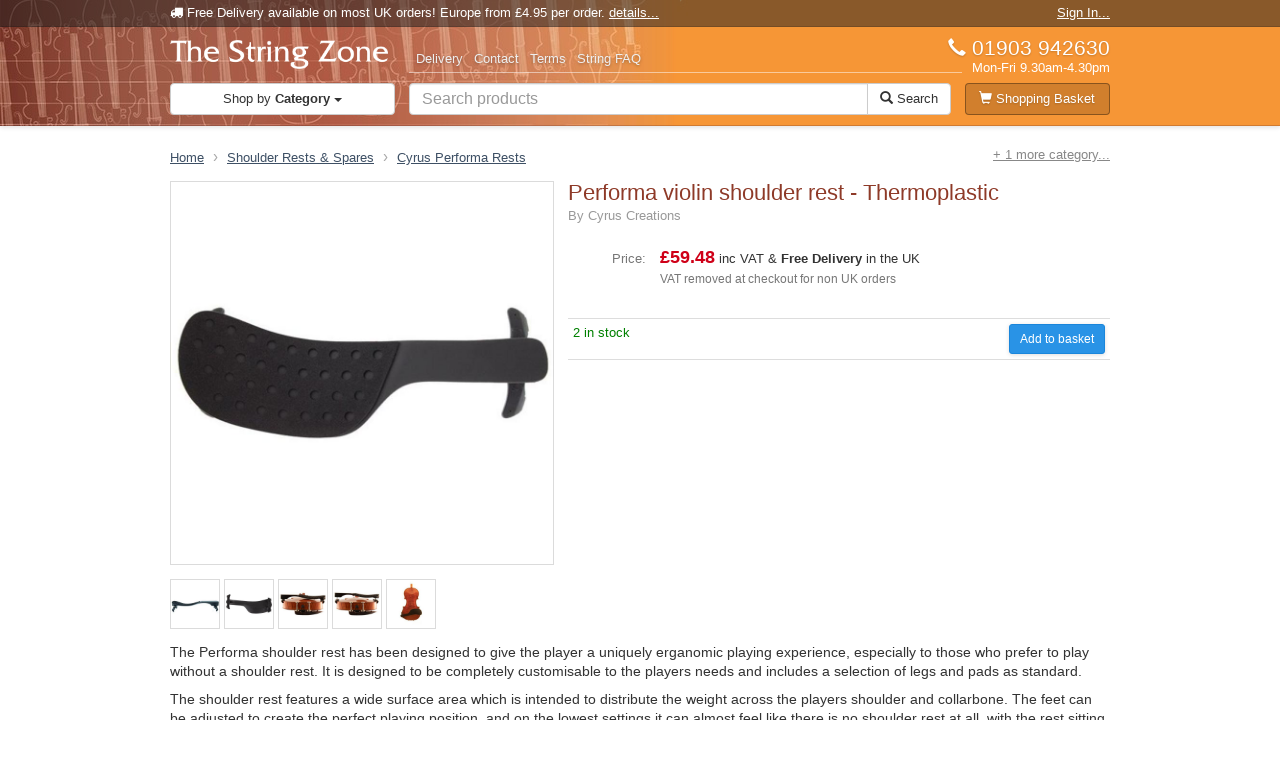

--- FILE ---
content_type: text/html; charset=utf-8
request_url: https://www.thestringzone.co.uk/performa-violin-shoulder-rest-thermoplastic
body_size: 17164
content:
<!DOCTYPE html>
<html xmlns:fb='http://www.facebook.com/2008/fbml' xmlns='http://www.w3.org/1999/xhtml'>
<head>
<link href='https://d3h67cmletz0g1.cloudfront.net' rel='preconnect'>
<link href='https://js.stripe.com' rel='preconnect'>
<link as='image' href='https://d3h67cmletz0g1.cloudfront.net/assets/banner-bg-c907f4938636fde7dbabff88a7d747d0475e2553a516f58cfcaba3ab18ea9dc3.jpg' rel='preload'>


  <!-- Google Tag Manager -->
  <script>(function(w,d,s,l,i){w[l]=w[l]||[];w[l].push({'gtm.start':new Date().getTime(),event:'gtm.js'});var f=d.getElementsByTagName(s)[0],j=d.createElement(s),dl=l!='dataLayer'?'&l='+l:'';j.async=true;j.src='https://www.googletagmanager.com/gtm.js?id='+i+dl;f.parentNode.insertBefore(j,f);})(window,document,'script','dataLayer','GTM-3Q38JNCK');</script>
  <!-- End Google Tag Manager -->


<meta content='text/html;charset=utf-8' http-equiv='Content-Type'>
<meta content='width=device-width, initial-scale=1.0' name='viewport'>
<meta content='IE=edge' http-equiv='X-UA-Compatible'>
<meta content='nojzV59yGLcDRzKrAATyVa387UC0TLvAe2o2eotm6cE' name='google-site-verification'>
<meta content='s-sCUj5EturAhhtvpifoMT1kqzwaZTpDVt053iQvat0' name='google-site-verification'>
<meta name="csrf-param" content="authenticity_token" />
<meta name="csrf-token" content="pb3GrWQasf2s/osi9Lf/+ZmH8zAJSfciGYT/F9MgUS7WPCGOms7z/XMPhKv5Y9aulK7BglfxLe+uYt3ZfPd8eg==" />
<title>Performa violin shoulder rest - Thermoplastic by Cyrus Creations</title>
<meta content='The Performa shoulder rest has been designed to give the player a uniquely erganomic playing experience, especially to those who prefer to play without a should' name='description'>
<link href='https://www.thestringzone.co.uk/performa-violin-shoulder-rest-thermoplastic' rel='canonical'>
<link rel="stylesheet" media="screen" href="https://d3h67cmletz0g1.cloudfront.net/assets/application-d8b593e8935715464188c2eeaad8dedd5aa02cda48a7b1bae2f81d767eee7159.css" />

<script src="https://d3h67cmletz0g1.cloudfront.net/assets/application-ef9f049482ca66522fb98b8bbd7c83e300468f163d4569bc573d71aa221569e5.js"></script>

<script src="https://js.stripe.com/v3/"></script>
<script>
  window.StripePubKey = 'pk_live_kXR1mugGe3sbGFJdF4uJHWzx';
</script>
<script>
  (function (c, s, q, u, a, r, e) {
    c.hj=c.hj||function(){(c.hj.q=c.hj.q||[]).push(arguments)};
    c._hjSettings = { hjid: a };
    r = s.getElementsByTagName('head')[0];
    e = s.createElement('script');
    e.async = true;
    e.src = q + c._hjSettings.hjid + u;
    r.appendChild(e);
  })(window, document, 'https://static.hj.contentsquare.net/c/csq-', '.js', 5266606);
</script>



</head>
<body>


  <!-- Google Tag Manager (noscript) -->
  <noscript><iframe src="https://www.googletagmanager.com/ns.html?id=GTM-3Q38JNCK" height="0" width="0" style="display:none;visibility:hidden"></iframe></noscript>
  <!-- End Google Tag Manager (noscript) -->



<div id='public_wrapper'>


<div class='header-wrap'>
<div class='header-bg'>
<div class='pre-header hidden-xs'>
<div class='container'>
<div class='pull-right delivery-promo'>
<a class="first" href="/users/sign_in">Sign In...</a>
</div>
<div class='follow-us hidden-xs'>
<span class='fa fa-truck'></span>
Free Delivery
available on most UK orders! Europe from &pound;4.95 per order.
<a href="/info/delivery">details...</a>
</div>
</div>
</div>
<div class='container header' role='navigation'>
<div class='row'>
<div class='col-md-3 col-sm-4'>
<div class='pull-right visible-xs mobile-cart'>
<a class="cart" href="/cart"><i class='glyphicon glyphicon-shopping-cart'></i>

</a></div>
<div class='brand'>
<a href="/"><img alt="The String Zone" src="https://d3h67cmletz0g1.cloudfront.net/assets/thestringzone-0157f1153c897be55f308bc4379ebe0d0978902c0334f23087264bd00a802a56.png" />
</a></div>
</div>
<div class='col-md-9 col-sm-8 col-xs-12'>
<div class='info-nav'>
<div class='phone'>
<span class='number'>
<i class='glyphicon glyphicon-earphone'></i>
<a href='tel:01903942630'>
01903 942630
</a>
</span>
<span class='hours'>
<span class='bg'>
<span class='visible-md-inline'>Mon-Fri</span>
9.30am-4.30pm
</span>
</span>

</div>
<span class='info-links'>
<span class='visible-xs-inline'>
<a href="/users/sign_in">Sign In</a>
</span>
<span>
<a href="/info/delivery">Delivery</a>
</span>
<span class='visible-xs-inline'>
<a href="/info/about">About</a>
</span>
<span class='visible-md-inline visible-sm-inline'>
<a href="/info/contact">Contact</a>
</span>
<span class='visible-md-inline'>
<a href="/info/terms">Terms</a>
</span>
<span class='hidden-xs'>
<a href="/info/faqs">String FAQ</a>
</span>
</span>

</div>
</div>
</div>
<div class='row shop-bar'>
<div class='col-xs-4 col-sm-4 col-md-3 dropdown'>
<div class='visible-xs'>
<select name="mobile_category_select" id="mobile_category_select" class="form-control"><option value='' disabled='disabled' selected>Categories</option><option value='/categories/violin-strings'>Violin Strings</option><option value='/categories/viola-strings'>Viola Strings</option><option value='/categories/cello-strings'>Cello Strings</option><option value='/categories/double-bass-strings'>Double Bass Strings</option><option value='/categories/baroque-strings'>Baroque & Folk/World Strings</option><option value='/categories/rosin'>Bow Rosin</option><option value='/categories/shoulder-rests'>Shoulder Rests & Spares</option><option value='/categories/chinrests-accessories'>Chinrests & Accessories</option><option value='/categories/bows-bow-accessories'>Bows, Bow Accessories and Rehair Services </option><option value='/categories/cases-case-accessories'>Cases & Case Accessories</option><option value='/categories/instruments'>Instruments</option><option value='/categories/music-stands-bags-lights-etc'>Stands, Hangers & Accessories</option><option value='/categories/accessories'>General Accessories</option><option value='/categories/clean-polish'>Instrument & String Care</option><option value='/categories/pickups-and-amplification'>Pickups and Amplification</option><option value='/categories/cards-gifts'>Gifts and Cards</option></select>
</div>
<div class='hidden-xs'>
<a id="desktop_category_button" class="btn btn-default btn-block dropdown-toggle" data-toggle="dropdown" data-hover="dropdown" href="#"><span class='hidden-xs'>
Shop by
<b>Category</b>
<span class='caret'></span>
</span>
<span class='visible-xs'>
<i class='glyphicon glyphicon-align-justify'></i>
</span>
</a><div class='dropdown-menu' id='category_nav'>
<button aria-hidden='true' class='close pull-right' type='button'>&times;</button>
<nav class='row' role='navigation'>
<div class='col-sm-3 col-xs-6' id='top_level'>
<div class='list-group'>
<a class="list-group-item" data-child="#nav_category_9" href="/categories/violin-strings">Violin Strings
<div class='list-group-item-content chevron'>
<i class='glyphicon glyphicon-chevron-right'></i>
</div>
</a><a class="list-group-item" data-child="#nav_category_42" href="/categories/viola-strings">Viola Strings
<div class='list-group-item-content chevron'>
<i class='glyphicon glyphicon-chevron-right'></i>
</div>
</a><a class="list-group-item" data-child="#nav_category_70" href="/categories/cello-strings">Cello Strings
<div class='list-group-item-content chevron'>
<i class='glyphicon glyphicon-chevron-right'></i>
</div>
</a><a class="list-group-item" data-child="#nav_category_92" href="/categories/double-bass-strings">Double Bass Strings
<div class='list-group-item-content chevron'>
<i class='glyphicon glyphicon-chevron-right'></i>
</div>
</a><a class="list-group-item" data-child="#nav_category_173" href="/categories/baroque-strings">Baroque &amp; Folk/World Strings
<div class='list-group-item-content chevron'>
<i class='glyphicon glyphicon-chevron-right'></i>
</div>
</a><a class="list-group-item" data-child="#nav_category_105" href="/categories/rosin">Bow Rosin
<div class='list-group-item-content chevron'>
<i class='glyphicon glyphicon-chevron-right'></i>
</div>
</a><a class="list-group-item" data-child="#nav_category_862" href="/categories/shoulder-rests">Shoulder Rests &amp; Spares
<div class='list-group-item-content chevron'>
<i class='glyphicon glyphicon-chevron-right'></i>
</div>
</a><a class="list-group-item" data-child="#nav_category_118" href="/categories/chinrests-accessories">Chinrests &amp; Accessories
<div class='list-group-item-content chevron'>
<i class='glyphicon glyphicon-chevron-right'></i>
</div>
</a><a class="list-group-item" data-child="#nav_category_2" href="/categories/bows-bow-accessories">Bows, Bow Accessories and Rehair Services 
<div class='list-group-item-content chevron'>
<i class='glyphicon glyphicon-chevron-right'></i>
</div>
</a><a class="list-group-item" data-child="#nav_category_101" href="/categories/cases-case-accessories">Cases &amp; Case Accessories
<div class='list-group-item-content chevron'>
<i class='glyphicon glyphicon-chevron-right'></i>
</div>
</a><a class="list-group-item" data-child="#nav_category_1" href="/categories/instruments">Instruments
<div class='list-group-item-content chevron'>
<i class='glyphicon glyphicon-chevron-right'></i>
</div>
</a><a class="list-group-item" data-child="#nav_category_134" href="/categories/music-stands-bags-lights-etc">Stands, Hangers &amp; Accessories
<div class='list-group-item-content chevron'>
<i class='glyphicon glyphicon-chevron-right'></i>
</div>
</a><a class="list-group-item" data-child="#nav_category_631" href="/categories/accessories">General Accessories
<div class='list-group-item-content chevron'>
<i class='glyphicon glyphicon-chevron-right'></i>
</div>
</a><a class="list-group-item" data-child="#nav_category_810" href="/categories/clean-polish">Instrument &amp; String Care
<div class='list-group-item-content chevron'>
<i class='glyphicon glyphicon-chevron-right'></i>
</div>
</a><a class="list-group-item" data-child="#nav_category_1144" href="/categories/pickups-and-amplification">Pickups and Amplification
<div class='list-group-item-content chevron'>
<i class='glyphicon glyphicon-chevron-right'></i>
</div>
</a><a class="list-group-item" data-child="#nav_category_1117" href="/categories/cards-gifts">Gifts and Cards
<div class='list-group-item-content chevron'>
<i class='glyphicon glyphicon-chevron-right'></i>
</div>
</a></div>
</div>
<div class='col-sm-9 col-xs-6 child-container'>
<div class='row category-map' id='nav_category_9'>
<div class='col-sm-4'>
<p class='second-level'>
<b><a href="/categories/pirastro-violin-strings">Pirastro Violin Strings</a></b>
</p>
<ul class='list-unstyled third-level'>
<li><a href="/categories/pirastro-aricore-violin-strings">Aricore</a></li>
<li><a href="/categories/pirastro-chorda-violin-strings">Chorda</a></li>
<li><a href="/categories/chromcor-violin-strings">Chromcor</a></li>
<li><a href="/categories/pirastro-eudoxa-violin-strings">Eudoxa and Eudoxa-Stiff (Rigid)</a></li>
<li><a href="/categories/pirastro-evah-pirazzi-violin-strings">Evah Pirazzi Violin</a></li>
<li><a href="/categories/evah-pirazzi-neo">Evah Pirazzi Neo</a></li>
<li><a href="/categories/evah-pirazzi-small">Evah Pirazzi 1/8-3/4</a></li>
<li><a href="/categories/pirastro-evah-pirazzi-gold-violin-strings">Evah Pirazzi Gold</a></li>
<li><a href="/categories/flexocor-permanent-2">Flexocor-Permanent</a></li>
<li><a href="/categories/pirastro-gold-violin-strings">Gold</a></li>
<li><a href="/categories/pirastro-obligato-violin-strings">Obligato</a></li>
<li><a href="/categories/pirastro-oliv-stiff-violin-strings">Oliv and Oliv-Stiff</a></li>
<li><a href="/categories/obligato-18-34-size">Obligato 1/8-3/4</a></li>
<li><a href="/categories/pirastro-passione-violin-strings">Passione </a></li>
<li><a href="/categories/pirastro-passione-double-bass-strings-solo">Passione Solo</a></li>
<li><a href="/categories/pirastro-perpetual-violin-strings">Perpetual</a></li>
<li><a href="/categories/piranito-3">Piranito</a></li>
<li><a href="/categories/synoxa-4">Synoxa</a></li>
<li><a href="/categories/tonica-3">Tonica</a></li>
<li><a href="/categories/violino-2">Violino</a></li>
<li><a href="/categories/wondertone-solo-2">Wondertone Solo</a></li>
<li><a href="/categories/universal-no1">Universal No.1</a></li>
<li><a href="/categories/straight-pirastro-strings-supplied-in-tube-not-coiled">Straight Pirastro Strings (not coiled)</a></li>
</ul>
<p class='second-level'>
<b><a href="/categories/warchal">Warchal Violin Strings</a></b>
</p>
<ul class='list-unstyled third-level'>
<li><a href="/categories/warchal-brilliant-violin-strings">Brilliant</a></li>
<li><a href="/categories/brilliant-vintage">Brilliant Vintage</a></li>
<li><a href="/categories/warchal-karneol-violin-strings">Karneol</a></li>
<li><a href="/categories/karneol">Karneol</a></li>
<li><a href="/categories/ametyst">Ametyst</a></li>
<li><a href="/categories/nefrit">Nefrit</a></li>
<li><a href="/categories/warchal-amber-violin-strings">Amber</a></li>
<li><a href="/categories/warchal-special-strings">Russian Style and Avantgarde</a></li>
<li><a href="/categories/the-beast">The Beast</a></li>
</ul>
<p class='second-level'>
<b><a href="/categories/jargar-violin-strings">Jargar Violin Strings</a></b>
</p>
<ul class='list-unstyled third-level'>
<li><a href="/categories/jargar-evoke-violin-strings">Jargar Evoke</a></li>
<li><a href="/categories/jargar-classic-violin-strings">Classic (Original)</a></li>
<li><a href="/categories/jargar-superior-violin-strings">Jargar Superior</a></li>
</ul>
<p class='second-level'>
<b><a href="/categories/astrea-violin-strings">Astrea Violin Strings</a></b>
</p>
<ul class='list-unstyled third-level'>
<li><a href="/categories/astrea-steel-original">Astrea Steel (Original)</a></li>
<li><a href="/categories/astrea-synthetic">Astrea Synthetic</a></li>
</ul>
</div>
<div class='col-sm-4'>
<p class='second-level'>
<b><a href="/categories/ns-electric-violin-strings-2">NS Electric Violin Strings</a></b>
</p>
<ul class='list-unstyled third-level'>
</ul>
<p class='second-level'>
<b><a href="/categories/thomastik">Thomastik Violin Strings</a></b>
</p>
<ul class='list-unstyled third-level'>
<li><a href="/categories/alphayue">Alphayue</a></li>
<li><a href="/categories/dominant-violin-strings">Dominant</a></li>
<li><a href="/categories/dominant-pro-violin-strings">Dominant Pro</a></li>
<li><a href="/categories/thomastik-dynamo-violin-strings">Dynamo</a></li>
<li><a href="/categories/dynamo-solo">Dynamo Solo</a></li>
<li><a href="/categories/infeld-blue">Infeld Blue</a></li>
<li><a href="/categories/infeld-red-blue">Infeld Red </a></li>
<li><a href="/categories/thomastik-peter-infeld-violin-strings">Peter Infeld</a></li>
<li><a href="/categories/thomastik-prazision-violin-strings">Präzision </a></li>
<li><a href="/categories/thomastik-rondo-violin-strings">Rondo</a></li>
<li><a href="/categories/rondo-gold">Rondo Gold</a></li>
<li><a href="/categories/thomastik-spirit-violin-strings">Spirit</a></li>
<li><a href="/categories/thomastik-spirocore-violin-strings">Spirocore</a></li>
<li><a href="/categories/thomastik-superflexible-violin-strings">Superflexible</a></li>
<li><a href="/categories/vision-vision-titanium">Vision </a></li>
<li><a href="/categories/thomastik-vision-solo-violin-strings">Vision Solo</a></li>
<li><a href="/categories/vision-titanium-solo-2">Vision Titanium Solo</a></li>
<li><a href="/categories/vision-titanium-orchestra-3">Vision Titanium Orchestra</a></li>
</ul>
<p class='second-level'>
<b><a href="/categories/larsen-violin-strings">Larsen Violin Strings</a></b>
</p>
<ul class='list-unstyled third-level'>
<li><a href="/categories/larsen-original-violin-strings">Larsen Original</a></li>
<li><a href="/categories/larsen-tzigane">Larsen Tzigane</a></li>
<li><a href="/categories/larsen-virtuoso">Larsen Virtuoso</a></li>
<li><a href="/categories/larsen-il-cannone">Larsen Il Cannone (Medium and Solo)</a></li>
<li><a href="/categories/larsen-il-cannone-silver">Larsen Il Cannone Silver</a></li>
<li><a href="/categories/larsen-il-cannone-gold">Larsen Il Cannone Gold</a></li>
<li><a href="/categories/larsen-aurora-violin-strings-2">Larsen Aurora</a></li>
</ul>
<p class='second-level'>
<b><a href="/categories/prim-violin-strings">Prim Violin Strings</a></b>
</p>
<ul class='list-unstyled third-level'>
</ul>
</div>
<div class='col-sm-4'>
<p class='second-level'>
<b><a href="/categories/small-sized-violin-strings">Fractional (Small) Violin Strings</a></b>
</p>
<ul class='list-unstyled third-level'>
<li><a href="/categories/thomastik-dominant-etc">Thomastik (Dominant etc.)</a></li>
<li><a href="/categories/pirastro-small-sized-violin-strings">Pirastro</a></li>
<li><a href="/categories/warchal-3">Warchal Ametyst</a></li>
<li><a href="/categories/daddario-violin-strings">D&#39;Addario</a></li>
<li><a href="/categories/corelli">Corelli</a></li>
<li><a href="/categories/dogal-green-label-violin-strings">Dogal</a></li>
<li><a href="/categories/astrea-violin-strings-2">Astrea</a></li>
<li><a href="/categories/larsen-aurora-violin-strings">Larsen</a></li>
</ul>
<p class='second-level'>
<b><a href="/categories/daddario">D&#39;Addario Violin Strings</a></b>
</p>
<ul class='list-unstyled third-level'>
<li><a href="/categories/daddario-ascente-violin-strings">Ascenté</a></li>
<li><a href="/categories/daddario-helicore-violin-strings">Helicore</a></li>
<li><a href="/categories/daddario-prelude-violin-strings">Prelude</a></li>
<li><a href="/categories/daddario-pro-arte-violin-strings">Pro Arté</a></li>
<li><a href="/categories/daddario-zyex-violin-strings">Zyex</a></li>
<li><a href="/categories/amo">Kaplan Amo</a></li>
<li><a href="/categories/vivo">Kaplan Vivo</a></li>
<li><a href="/categories/kaplan-es-golden-spiral-etc">Kaplan E&#39;s (inc. Golden Spiral)</a></li>
<li><a href="/categories/daddario-ns-electric-violin-strings">NS Electric</a></li>
</ul>
<p class='second-level'>
<b><a href="/categories/savarez-corelli-violin-strings">Corelli Violin Strings</a></b>
</p>
<ul class='list-unstyled third-level'>
<li><a href="/categories/corelli-alliance-vivace-violin-strings">Alliance</a></li>
<li><a href="/categories/corelli-crystal-violin-strings">Crystal</a></li>
<li><a href="/categories/corelli-cantiga-strings-violin">Cantiga</a></li>
<li><a href="/categories/corelli-solea-strings-violin">Solea</a></li>
</ul>
<p class='second-level'>
<b><a href="/categories/dogal">Dogal Violin Strings</a></b>
</p>
<ul class='list-unstyled third-level'>
<li><a href="/categories/green-label">Green Label</a></li>
</ul>
<p class='second-level'>
<b><a href="/categories/special-strings-es-5th-octav-etc">Special Strings: Individual E&#39;s, Octave, Violin 5th</a></b>
</p>
<ul class='list-unstyled third-level'>
<li><a href="/categories/pirastro-6">Pirastro E strings</a></li>
<li><a href="/categories/daddario-kaplan">D&#39;Addario Kaplan E strings</a></li>
<li><a href="/categories/optima-goldbrokat">Optima Goldbrokat E strings</a></li>
<li><a href="/categories/we-hill">W.E. Hill &amp; Sons E strings</a></li>
<li><a href="/categories/westminster">Westminster E strings</a></li>
<li><a href="/categories/octav-5-6-etc">Octave Violin &amp; Viola</a></li>
<li><a href="/categories/violin-c5-strings">Violin C(5) strings</a></li>
<li><a href="/categories/thomastik-e01-and-48-gold-e-strings">Thomastik e01 and 48 Gold E strings.</a></li>
</ul>
</div>
</div>
<div class='row category-map' id='nav_category_42'>
<div class='col-sm-4'>
<p class='second-level'>
<b><a href="/categories/pirastro">Pirastro Viola</a></b>
</p>
<ul class='list-unstyled third-level'>
<li><a href="/categories/pirastro-chorda-viola-strings">Chorda</a></li>
<li><a href="/categories/pirastro-chromcor-viola-strings">Chromcor</a></li>
<li><a href="/categories/pirastro-eudoxa-viola-strings">Eudoxa and Eudoxa-Stiff (Rigid)</a></li>
<li><a href="/categories/pirastro-evah-pirazzi-viola-strings">Evah Pirazzi</a></li>
<li><a href="/categories/pirastro-evah-pirazzi-gold-viola-strings">Evah Pirazzi Gold</a></li>
<li><a href="/categories/pirastro-oliv-cello-strings">Oliv and Oliv-Stiff</a></li>
<li><a href="/categories/pirastro-obligato-viola-strings">Obligato</a></li>
<li><a href="/categories/pirastro-passione-viola-strings">Passione</a></li>
<li><a href="/categories/pirastro-perpetual-viola-strings">Perpetual</a></li>
<li><a href="/categories/pirastro-piranito-viola-strings">Piranito</a></li>
<li><a href="/categories/pirastro-tonica-viola-strings">Tonica</a></li>
</ul>
<p class='second-level'>
<b><a href="/categories/viola-4">Jargar Viola</a></b>
</p>
<ul class='list-unstyled third-level'>
<li><a href="/categories/jargar-superior-viola-strings">Jargar Superior</a></li>
<li><a href="/categories/jargar-classic-2">Jargar Classic</a></li>
</ul>
<p class='second-level'>
<b><a href="/categories/viola-7">Prim Viola</a></b>
</p>
<ul class='list-unstyled third-level'>
</ul>
</div>
<div class='col-sm-4'>
<p class='second-level'>
<b><a href="/categories/astrea-viola">Astrea Viola</a></b>
</p>
<ul class='list-unstyled third-level'>
</ul>
<p class='second-level'>
<b><a href="/categories/viola-2">Thomastik Viola</a></b>
</p>
<ul class='list-unstyled third-level'>
<li><a href="/categories/alphayue-2">Alphayue Viola Strings</a></li>
<li><a href="/categories/dominant-6">Dominant</a></li>
<li><a href="/categories/dominant-pro-viola-strings">Dominant Pro</a></li>
<li><a href="/categories/thomastik-dynamo-viola-string-set">Dynamo</a></li>
<li><a href="/categories/thomastik-peter-infeld-viola-strings">Peter Infeld</a></li>
<li><a href="/categories/precision-steel-6">Precision</a></li>
<li><a href="/categories/thomastik-rondo-viola-strings">Rondo</a></li>
<li><a href="/categories/rondo-gold-2">Rondo Gold</a></li>
<li><a href="/categories/thomastik-spirocore-viola-strings">Spirocore</a></li>
<li><a href="/categories/thomastik-superflexible-viola-strings">Superflexible</a></li>
<li><a href="/categories/thomastik-vision-viola-strings">Vision</a></li>
<li><a href="/categories/thomastik-vision-solo-viola-strings">Vision Solo</a></li>
</ul>
<p class='second-level'>
<b><a href="/categories/viola-5">Larsen Viola</a></b>
</p>
<ul class='list-unstyled third-level'>
<li><a href="/categories/larsen-viola-strings">Larsen Original</a></li>
<li><a href="/categories/larsen-virtuoso-2">Larsen Virtuoso and Virtuoso Solo</a></li>
<li><a href="/categories/larsen-aurora-3">Larsen Aurora</a></li>
</ul>
</div>
<div class='col-sm-4'>
<p class='second-level'>
<b><a href="/categories/warchal-2">Warchal Viola</a></b>
</p>
<ul class='list-unstyled third-level'>
<li><a href="/categories/warchal-amber-viola-strings">Amber</a></li>
<li><a href="/categories/warchal-brilliant-viola-strings">Brilliant </a></li>
<li><a href="/categories/warchal-karneol-viola-strings">Karneol </a></li>
</ul>
<p class='second-level'>
<b><a href="/categories/ns-electric-viola-strings">NS Electric Viola Strings</a></b>
</p>
<ul class='list-unstyled third-level'>
</ul>
<p class='second-level'>
<b><a href="/categories/viola-3">Savarez Corelli Viola</a></b>
</p>
<ul class='list-unstyled third-level'>
<li><a href="/categories/corelli-alliance-viola-strings">Alliance</a></li>
<li><a href="/categories/savarez-corelli-crystal-viola-strings">Crystal</a></li>
<li><a href="/categories/corelli-cantiga-viola-strings">Cantiga</a></li>
<li><a href="/categories/solea">Solea</a></li>
</ul>
<p class='second-level'>
<b><a href="/categories/viola-6">D&#39;Addario/Kaplan Viola</a></b>
</p>
<ul class='list-unstyled third-level'>
<li><a href="/categories/daddario-prelude-viola-strings">Prelude</a></li>
<li><a href="/categories/daddario-helicore-viola-strings">Helicore</a></li>
<li><a href="/categories/daddario-ascente-viola-strings">Ascenté</a></li>
<li><a href="/categories/pro-arte-5">Pro Arte</a></li>
<li><a href="/categories/daddario-zyex-viola-strings">Zyex</a></li>
<li><a href="/categories/amo-2">Amo</a></li>
<li><a href="/categories/vivo-2">Vivo</a></li>
<li><a href="/categories/kaplan">Kaplan (Forza)</a></li>
<li><a href="/categories/daddario-kaplan-ns-electric-viola-strings">NS Electric</a></li>
</ul>
<p class='second-level'>
<b><a href="/categories/small-sized-viola-strings">Small Sized Viola Strings (under 14&quot;)</a></b>
</p>
<ul class='list-unstyled third-level'>
<li><a href="/categories/daddario-prelude">D&#39;Addario  Prelude</a></li>
<li><a href="/categories/daddario-helicore">D&#39;Addario Helicore</a></li>
<li><a href="/categories/daddario-ascente">D&#39;Addario Ascente</a></li>
<li><a href="/categories/corelli-crystal">Corelli Crystal</a></li>
<li><a href="/categories/pirastro-tonica">Pirastro Tonica</a></li>
<li><a href="/categories/dominant-viola-strings">Dominant</a></li>
</ul>
</div>
</div>
<div class='row category-map' id='nav_category_70'>
<div class='col-sm-4'>
<p class='second-level'>
<b><a href="/categories/pirastro-cello-strings">Pirastro Cello</a></b>
</p>
<ul class='list-unstyled third-level'>
<li><a href="/categories/pirastro-chorda-cello-strings">Chorda</a></li>
<li><a href="/categories/pirastro-chromcor-cello-strings">Chromcor</a></li>
<li><a href="/categories/pirastro-eudoxa-cello-strings">Eudoxa</a></li>
<li><a href="/categories/pirastro-evah-pirazzi-cello-strings">Evah Pirazzi</a></li>
<li><a href="/categories/evah-pirazzi-soloist">Evah Pirazzi Soloist</a></li>
<li><a href="/categories/pirastro-evah-pirazzi-gold-cello-strings">Evah Pirazzi Gold</a></li>
<li><a href="/categories/pirastro-flexocor-deluxe-cello-strings">Flexocor Deluxe</a></li>
<li><a href="/categories/pirastro-gold-cello-strings">Gold</a></li>
<li><a href="/categories/pirastro-obligato-cello-strings">Obligato</a></li>
<li><a href="/categories/oliv-4">Oliv</a></li>
<li><a href="/categories/pirastro-passione-cello-strings">Passione</a></li>
<li><a href="/categories/pirastro-permanent-cello-strings">Permanent</a></li>
<li><a href="/categories/permanent-soloist">Permanent Soloist</a></li>
<li><a href="/categories/pirastro-perpetual-cello-strings">Perpetual</a></li>
<li><a href="/categories/perpetual-soloist">Perpetual Soloist</a></li>
<li><a href="/categories/perpetual-cadenza">Perpetual Cadenza</a></li>
<li><a href="/categories/perpetual-edition">Perpetual Edition</a></li>
<li><a href="/categories/pirastro-piranito-cello-strings">Piranito</a></li>
</ul>
<p class='second-level'>
<b><a href="/categories/jargar-cello-strings">Jargar Cello</a></b>
</p>
<ul class='list-unstyled third-level'>
<li><a href="/categories/jargar-classic-cello-strings">Jargar Classic &amp; Silver Sound</a></li>
<li><a href="/categories/jargar-evoke-cello-strings">Jargar Evoke</a></li>
<li><a href="/categories/jargar-special-cello-strings">Jargar Special</a></li>
<li><a href="/categories/jargar-superior-cello-strings">Jargar Superior</a></li>
<li><a href="/categories/jargar-young-talent-cello-strings">Jargar Young Talent</a></li>
</ul>
<p class='second-level'>
<b><a href="/categories/corelli-new-concept-cello-strings">Corelli New Concept Cello</a></b>
</p>
<ul class='list-unstyled third-level'>
</ul>
<p class='second-level'>
<b><a href="/categories/astrea-cello">Astrea Cello</a></b>
</p>
<ul class='list-unstyled third-level'>
</ul>
</div>
<div class='col-sm-4'>
<p class='second-level'>
<b><a href="/categories/thomastik-cello-strings">Thomastik Cello</a></b>
</p>
<ul class='list-unstyled third-level'>
<li><a href="/categories/alphayue-3">Alphayue Cello Strings</a></li>
<li><a href="/categories/belcanto-belcanto-gold">Belcanto &amp; Belcanto Gold</a></li>
<li><a href="/categories/dominant-7">Dominant</a></li>
<li><a href="/categories/dominant-pro-cello-string-set">Dominant Pro</a></li>
<li><a href="/categories/thomastik-praezision-cello-strings">Präzision</a></li>
<li><a href="/categories/thomastik-rondo-cello-strings">Rondo</a></li>
<li><a href="/categories/thomastik-spirit-cello-strings">Spirit</a></li>
<li><a href="/categories/spirocore-cello-strings">Spirocore</a></li>
<li><a href="/categories/thomastik-superflexible-cello-strings">Superflexible</a></li>
<li><a href="/categories/versum">Versum</a></li>
<li><a href="/categories/versum-solo">Versum Solo</a></li>
<li><a href="/categories/peter-infeld-3">Peter Infeld</a></li>
</ul>
<p class='second-level'>
<b><a href="/categories/cello-6">D&#39;Addario/Kaplan Cello</a></b>
</p>
<ul class='list-unstyled third-level'>
<li><a href="/categories/helicore-cello-strings">Helicore</a></li>
<li><a href="/categories/daddario-kaplan-cello-strings">Kaplan</a></li>
<li><a href="/categories/daddario-prelude-cello-strings">Prelude</a></li>
<li><a href="/categories/pro-arte-cello-strings">Pro Arté</a></li>
<li><a href="/categories/daddario-kaplan-ns-electric-cello-strings">NS Electric</a></li>
</ul>
<p class='second-level'>
<b><a href="/categories/warchal-brilliant-prototype">Warchal</a></b>
</p>
<ul class='list-unstyled third-level'>
<li><a href="/categories/warchal-brilliant-cello-strings">Brilliant</a></li>
<li><a href="/categories/warchal-amber-cello-strings">Amber</a></li>
<li><a href="/categories/prototype">Prototype</a></li>
</ul>
<p class='second-level'>
<b><a href="/categories/small-sized-cello-strings">Small Size Cello Strings</a></b>
</p>
<ul class='list-unstyled third-level'>
<li><a href="/categories/daddario-2">D&#39;Addario (Prelude, ProArte, Helicore)</a></li>
<li><a href="/categories/dominant-cello-strings">Dominant</a></li>
<li><a href="/categories/dogal-green-label-cello-strings">Dogal</a></li>
<li><a href="/categories/larsen-cello-strings-2">Larsen</a></li>
<li><a href="/categories/pirastro-4">Pirastro (Piranito, Chromcor, Evah Pirazzi)</a></li>
<li><a href="/categories/jargar-young-talent-cello-strings-2">Jargar Young Talent</a></li>
<li><a href="/categories/astrea-cello-strings">Astrea</a></li>
<li><a href="/categories/larsen-aurora-cello-strings-small-sizes">Larsen Aurora</a></li>
</ul>
</div>
<div class='col-sm-4'>
<p class='second-level'>
<b><a href="/categories/larsen-cello-strings">Larsen Cello</a></b>
</p>
<ul class='list-unstyled third-level'>
<li><a href="/categories/larsen-original-cello-strings">Larsen Original</a></li>
<li><a href="/categories/larsen-soloists-edition">Larsen Soloist&#39;s Edition</a></li>
<li><a href="/categories/larsen-aurora-cello-strings">Larsen Aurora</a></li>
<li><a href="/categories/larsen-magnacore">Larsen Magnacore &amp; Arioso</a></li>
<li><a href="/categories/larsen-il-cannone-2">Larsen Il Cannone</a></li>
</ul>
<p class='second-level'>
<b><a href="/categories/prim-cello-strings">Prim Cello</a></b>
</p>
<ul class='list-unstyled third-level'>
</ul>
<p class='second-level'>
<b><a href="/categories/dogal-2">Dogal Cello</a></b>
</p>
<ul class='list-unstyled third-level'>
</ul>
<p class='second-level'>
<b><a href="/categories/ns-electric-cello-strings">NS Electric Cello Strings</a></b>
</p>
<ul class='list-unstyled third-level'>
</ul>
</div>
</div>
<div class='row category-map' id='nav_category_92'>
<div class='col-sm-4'>
<p class='second-level'>
<b><a href="/categories/pirastro-9">Pirastro Double Bass</a></b>
</p>
<ul class='list-unstyled third-level'>
<li><a href="/categories/pirastro-chorda-double-bass-strings">Chorda</a></li>
<li><a href="/categories/pirastro-eudoxa-double-bass-strings">Eudoxa</a></li>
<li><a href="/categories/pirastro-evah-pirazzi-double-bass-strings">Evah Pirazzi</a></li>
<li><a href="/categories/evah-pirazzi-solo">Evah Pirazzi Solo</a></li>
<li><a href="/categories/evah-pirazzi-slap">Evah Pirazzi Slap</a></li>
<li><a href="/categories/flat-chromesteel">Flat-Chromesteel</a></li>
<li><a href="/categories/flat-chromesteel-solo">Flat-Chromesteel Solo</a></li>
<li><a href="/categories/pirastro-flexocor-double-bass-strings">Flexocor </a></li>
<li><a href="/categories/flexocor-solo">Flexocor Solo</a></li>
<li><a href="/categories/pirastro-flexocor-deluxe-double-bass-strings">Flexocor Deluxe</a></li>
<li><a href="/categories/flexocor-deluxe-solo">Flexocor Deluxe Solo</a></li>
<li><a href="/categories/pirastro-oliv-double-bass-strings">Oliv</a></li>
<li><a href="/categories/jazzer">The Jazzer</a></li>
<li><a href="/categories/pirastro-obligato-double-bass-strings">Obligato</a></li>
<li><a href="/categories/obligato-solo">Obligato Solo</a></li>
<li><a href="/categories/original-flat-chromesteel">Original Flat-Chrome</a></li>
<li><a href="/categories/original-flat-chrome-solo">Original Flat-Chrome Solo</a></li>
<li><a href="/categories/original-flexocor">Original Flexocor</a></li>
<li><a href="/categories/pirastro-passione-double-bass-strings">Passione</a></li>
<li><a href="/categories/passione-solo-2">Passione Solo</a></li>
<li><a href="/categories/pirastro-permanent-double-bass-strings">Permanent</a></li>
<li><a href="/categories/permanent-solo">Permanent Solo</a></li>
<li><a href="/categories/pirastro-perpetual-double-bass-strings">Perpetual</a></li>
</ul>
<p class='second-level'>
<b><a href="/categories/d-addario-5">D&#39;Addario Double Bass</a></b>
</p>
<ul class='list-unstyled third-level'>
<li><a href="/categories/helicore-4">Helicore Orchestra</a></li>
<li><a href="/categories/daddario-prelude-double-bass-strings-set">Prelude</a></li>
<li><a href="/categories/daddario-zyex-double-bass-strings">Zyex</a></li>
<li><a href="/categories/kaplan-double-bass-strings">Kaplan</a></li>
<li><a href="/categories/kaplan-solo">Kaplan Solo</a></li>
<li><a href="/categories/34f667a2ecb0026bf2b37e24b3a2fd4f29dd34ec">Helicore Solo</a></li>
</ul>
</div>
<div class='col-sm-4'>
<p class='second-level'>
<b><a href="/categories/corelli-double-bass">Corelli Double Bass</a></b>
</p>
<ul class='list-unstyled third-level'>
</ul>
<p class='second-level'>
<b><a href="/categories/thomastik-4">Thomastik Double Bass</a></b>
</p>
<ul class='list-unstyled third-level'>
<li><a href="/categories/peter-infeld">Peter Infeld</a></li>
<li><a href="/categories/bel-canto">Belcanto</a></li>
<li><a href="/categories/dominant-double-bass-strings">Dominant</a></li>
<li><a href="/categories/thomastik-spirocore-double-bass-strings">Spirocore</a></li>
<li><a href="/categories/thomastik-superflexible-double-bass-strings">Superflexible</a></li>
<li><a href="/categories/belcanto-solo">Belcanto Solo</a></li>
<li><a href="/categories/spirocore-solo">Spirocore Solo</a></li>
</ul>
</div>
<div class='col-sm-4'>
<p class='second-level'>
<b><a href="/categories/ghs">GHS Upright Electric</a></b>
</p>
<ul class='list-unstyled third-level'>
</ul>
<p class='second-level'>
<b><a href="/categories/innovation">Innovation Double Bass</a></b>
</p>
<ul class='list-unstyled third-level'>
<li><a href="/categories/innovation-psycho-slap-set">Psycho Slap</a></li>
<li><a href="/categories/innovation-braided-orchestral-set">Braided Orchestral</a></li>
<li><a href="/categories/innovation-honey-jazz">Honey Jazz</a></li>
<li><a href="/categories/innovation-rockabilly-black">Rockabilly Black</a></li>
<li><a href="/categories/innovation-rockabilly-red">Rockabilly Red</a></li>
<li><a href="/categories/innovation-super-silver">Super Silver</a></li>
<li><a href="/categories/innovation-golden-slap">Golden Slap</a></li>
<li><a href="/categories/innovation-ultra-black">Ultra Black</a></li>
<li><a href="/categories/innovation-polychrome">Polychrome</a></li>
<li><a href="/categories/innovation-silver-slap">Silver Slap</a></li>
<li><a href="/categories/innovation-braided-solo">Braided Solo</a></li>
</ul>
<p class='second-level'>
<b><a href="/categories/jargar-4">Jargar Double Bass</a></b>
</p>
<ul class='list-unstyled third-level'>
</ul>
</div>
</div>
<div class='row category-map' id='nav_category_173'>
<div class='col-sm-4'>
<p class='second-level'>
<b><a href="/categories/baroque-violin-strings">Baroque Violin Strings</a></b>
</p>
<ul class='list-unstyled third-level'>
</ul>
<p class='second-level'>
<b><a href="/categories/viol-and-viola-damore-strings">Viol and Viola D&#39;Amore Strings</a></b>
</p>
<ul class='list-unstyled third-level'>
<li><a href="/categories/high-treble-viol-pirastro">High Treble Viol (Pirastro)</a></li>
<li><a href="/categories/treble-viol">Treble Viol (Pirastro)</a></li>
<li><a href="/categories/alto-viol">Alto Viol (Pirastro)</a></li>
<li><a href="/categories/bass-viol">Bass Viol (Pirastro)</a></li>
<li><a href="/categories/viola-damore">Viola D&#39;Amore and Pirastro Customized</a></li>
</ul>
</div>
<div class='col-sm-4'>
<p class='second-level'>
<b><a href="/categories/clearance-stock">Viol CLEARANCE STOCK </a></b>
</p>
<ul class='list-unstyled third-level'>
</ul>
<p class='second-level'>
<b><a href="/categories/baroque-viola-strings">Baroque Viola Strings</a></b>
</p>
<ul class='list-unstyled third-level'>
</ul>
</div>
<div class='col-sm-4'>
<p class='second-level'>
<b><a href="/categories/nyckelharpa">Nyckelharpa Strings</a></b>
</p>
<ul class='list-unstyled third-level'>
</ul>
<p class='second-level'>
<b><a href="/categories/baroque-cello-strings">Baroque Cello Strings</a></b>
</p>
<ul class='list-unstyled third-level'>
</ul>
<p class='second-level'>
<b><a href="/categories/hardanger-fiddle">Hardanger Fiddle</a></b>
</p>
<ul class='list-unstyled third-level'>
</ul>
</div>
</div>
<div class='row category-map' id='nav_category_105'>
<div class='col-sm-4'>
<p class='second-level'>
<b><a href="/categories/violin-rosin">Violin Rosin</a></b>
</p>
<ul class='list-unstyled third-level'>
</ul>
<p class='second-level'>
<b><a href="/categories/bass-rosin">Bass Rosin</a></b>
</p>
<ul class='list-unstyled third-level'>
</ul>
<p class='second-level'>
<b><a href="/categories/astrea-rosin">Astrea Rosin</a></b>
</p>
<ul class='list-unstyled third-level'>
</ul>
<p class='second-level'>
<b><a href="/categories/daddario-rosin-collection">D&#39;Addario </a></b>
</p>
<ul class='list-unstyled third-level'>
</ul>
<p class='second-level'>
<b><a href="/categories/hidersine-rosin">Hidersine</a></b>
</p>
<ul class='list-unstyled third-level'>
</ul>
<p class='second-level'>
<b><a href="/categories/kolstein-rosins">Kolstein Rosin</a></b>
</p>
<ul class='list-unstyled third-level'>
</ul>
<p class='second-level'>
<b><a href="/categories/leatherwood">Leatherwood</a></b>
</p>
<ul class='list-unstyled third-level'>
</ul>
<p class='second-level'>
<b><a href="/categories/melos">Melos</a></b>
</p>
<ul class='list-unstyled third-level'>
</ul>
<p class='second-level'>
<b><a href="/categories/pierre-guillaume-rosin">Pierre Guillaume</a></b>
</p>
<ul class='list-unstyled third-level'>
</ul>
<p class='second-level'>
<b><a href="/categories/sandrine-raffin">Sandrine Raffin</a></b>
</p>
<ul class='list-unstyled third-level'>
</ul>
<p class='second-level'>
<b><a href="/categories/the-string-zone-rosin">The String Zone Rosin</a></b>
</p>
<ul class='list-unstyled third-level'>
</ul>
<p class='second-level'>
<b><a href="/categories/william-salchow">William Salchow</a></b>
</p>
<ul class='list-unstyled third-level'>
</ul>
</div>
<div class='col-sm-4'>
<p class='second-level'>
<b><a href="/categories/viola-rosin">Viola Rosin</a></b>
</p>
<ul class='list-unstyled third-level'>
</ul>
<p class='second-level'>
<b><a href="/categories/hypoallergenic-and-low-allergy-rosin">Hypoallergenic and low dust rosin</a></b>
</p>
<ul class='list-unstyled third-level'>
</ul>
<p class='second-level'>
<b><a href="/categories/carlsson-bass">Carlsson Bass</a></b>
</p>
<ul class='list-unstyled third-level'>
</ul>
<p class='second-level'>
<b><a href="/categories/geipel-hypoallergy-rosin">Geipel</a></b>
</p>
<ul class='list-unstyled third-level'>
</ul>
<p class='second-level'>
<b><a href="/categories/hill-rosin">Hill</a></b>
</p>
<ul class='list-unstyled third-level'>
</ul>
<p class='second-level'>
<b><a href="/categories/larica-liebenzeller">Larica &#39;Liebenzeller&#39;</a></b>
</p>
<ul class='list-unstyled third-level'>
</ul>
<p class='second-level'>
<b><a href="/categories/liebenzeller-rosin">Liebenzeller Rosin</a></b>
</p>
<ul class='list-unstyled third-level'>
</ul>
<p class='second-level'>
<b><a href="/categories/millant-deroux-rosin">Millant-Deroux</a></b>
</p>
<ul class='list-unstyled third-level'>
</ul>
<p class='second-level'>
<b><a href="/categories/pirastro-bow-rosin">Pirastro</a></b>
</p>
<ul class='list-unstyled third-level'>
</ul>
<p class='second-level'>
<b><a href="/categories/shermans">Sherman&#39;s</a></b>
</p>
<ul class='list-unstyled third-level'>
</ul>
<p class='second-level'>
<b><a href="/categories/thomastik-2">Thomastik</a></b>
</p>
<ul class='list-unstyled third-level'>
</ul>
<p class='second-level'>
<b><a href="/categories/wooden-box-rosin-2">Wooden Box Rosin</a></b>
</p>
<ul class='list-unstyled third-level'>
</ul>
</div>
<div class='col-sm-4'>
<p class='second-level'>
<b><a href="/categories/cello-rosin">Cello Rosin</a></b>
</p>
<ul class='list-unstyled third-level'>
</ul>
<p class='second-level'>
<b><a href="/categories/ab-rosin">AB</a></b>
</p>
<ul class='list-unstyled third-level'>
</ul>
<p class='second-level'>
<b><a href="/categories/andrea">Cecilia (Andrea)  Rosin</a></b>
</p>
<ul class='list-unstyled third-level'>
</ul>
<p class='second-level'>
<b><a href="/categories/gustav-bernadel-rosin">Gustav Bernadel</a></b>
</p>
<ul class='list-unstyled third-level'>
</ul>
<p class='second-level'>
<b><a href="/categories/kaplan-bow-rosin">Kaplan</a></b>
</p>
<ul class='list-unstyled third-level'>
</ul>
<p class='second-level'>
<b><a href="/categories/larsen-rosin">Larsen</a></b>
</p>
<ul class='list-unstyled third-level'>
</ul>
<p class='second-level'>
<b><a href="/categories/lopera-rosin">L&#39;Opera</a></b>
</p>
<ul class='list-unstyled third-level'>
</ul>
<p class='second-level'>
<b><a href="/categories/nyman-rosin">Nyman</a></b>
</p>
<ul class='list-unstyled third-level'>
</ul>
<p class='second-level'>
<b><a href="/categories/pops-bass-rosin">Pops Bass</a></b>
</p>
<ul class='list-unstyled third-level'>
</ul>
<p class='second-level'>
<b><a href="/categories/super-sensitive-2">Super-sensitive</a></b>
</p>
<ul class='list-unstyled third-level'>
</ul>
<p class='second-level'>
<b><a href="/categories/thorvaldsson-rosin">Thorvaldsson</a></b>
</p>
<ul class='list-unstyled third-level'>
</ul>
<p class='second-level'>
<b><a href="/categories/yumba">Yumba </a></b>
</p>
<ul class='list-unstyled third-level'>
</ul>
</div>
</div>
<div class='row category-map' id='nav_category_862'>
<div class='col-sm-4'>
<p class='second-level'>
<b><a href="/categories/artino-muco">Artino </a></b>
</p>
<ul class='list-unstyled third-level'>
</ul>
<p class='second-level'>
<b><a href="/categories/everest-shoulder-rests">Everest Shoulder Rests</a></b>
</p>
<ul class='list-unstyled third-level'>
</ul>
<p class='second-level'>
<b><a href="/categories/mach-oneshoulder-rests">Mach One Shoulder Rests</a></b>
</p>
<ul class='list-unstyled third-level'>
</ul>
<p class='second-level'>
<b><a href="/categories/playonair-shoulder-pads">Playonair Shoulder Pads</a></b>
</p>
<ul class='list-unstyled third-level'>
</ul>
<p class='second-level'>
<b><a href="/categories/wittner-shoulder-rests">Wittner Shoulder Rests</a></b>
</p>
<ul class='list-unstyled third-level'>
</ul>
</div>
<div class='col-sm-4'>
<p class='second-level'>
<b><a href="/categories/shoulder-rest-spares-2">Shoulder Rest Spares</a></b>
</p>
<ul class='list-unstyled third-level'>
<li><a href="/categories/wolf-3">Wolf</a></li>
<li><a href="/categories/kun-shoulder-rest-spares-2">Kun</a></li>
<li><a href="/categories/viva-la-musica-shoulder-rest-spares">Viva la Musica</a></li>
<li><a href="/categories/everest-3">Everest</a></li>
<li><a href="/categories/mach-one-4">Mach One</a></li>
<li><a href="/categories/resonans-3">Resonans</a></li>
<li><a href="/categories/pirastro-korfker-shoulder-rest-spares">Pirastro</a></li>
<li><a href="/categories/bonmusica-3">Bonmusica</a></li>
<li><a href="/categories/fom">Fom </a></li>
<li><a href="/categories/pedi-elegante-violin-shoulder-rest-spares">Pedi</a></li>
<li><a href="/categories/cyrus">Cyrus </a></li>
</ul>
<p class='second-level'>
<b><a href="/categories/bonmusica-shoulder-rests-2">Bonmusica Shoulder Rests</a></b>
</p>
<ul class='list-unstyled third-level'>
</ul>
<p class='second-level'>
<b><a href="/categories/fom-shoulder-rests">FOM Shoulder Rests</a></b>
</p>
<ul class='list-unstyled third-level'>
</ul>
<p class='second-level'>
<b><a href="/categories/pedi-elegante-carbon-fibre-shoulder-rest">Pedi</a></b>
</p>
<ul class='list-unstyled third-level'>
</ul>
<p class='second-level'>
<b><a href="/categories/resonans-shoulder-rests">Resonans Shoulder Rests</a></b>
</p>
<ul class='list-unstyled third-level'>
</ul>
</div>
<div class='col-sm-4'>
<p class='second-level'>
<b><a href="/categories/wolf-shoulder-rests-3">Wolf Shoulder Rests</a></b>
</p>
<ul class='list-unstyled third-level'>
</ul>
<p class='second-level'>
<b><a href="/categories/performa-rests">Cyrus Performa Rests</a></b>
</p>
<ul class='list-unstyled third-level'>
</ul>
<p class='second-level'>
<b><a href="/categories/kun-shoulder-rests">Kun Shoulder Rests</a></b>
</p>
<ul class='list-unstyled third-level'>
<li><a href="/categories/kun-violin-shoulder-rests">Violin</a></li>
<li><a href="/categories/kun-viola-shoulder-rests-2">Viola</a></li>
</ul>
<p class='second-level'>
<b><a href="/categories/pirastro-shoulder-rests">Pirastro Shoulder Rests</a></b>
</p>
<ul class='list-unstyled third-level'>
</ul>
<p class='second-level'>
<b><a href="/categories/wolf-shouder-rests">Viva la Musica Shoulder Rests</a></b>
</p>
<ul class='list-unstyled third-level'>
<li><a href="/categories/violin-shoulder-rests-2">Violin</a></li>
<li><a href="/categories/viva-la-musica-diamond-viola-shoulder-rest">Viola</a></li>
</ul>
<p class='second-level'>
<b><a href="/categories/shoulder-pads">Shoulder Pads</a></b>
</p>
<ul class='list-unstyled third-level'>
</ul>
</div>
</div>
<div class='row category-map' id='nav_category_118'>
<div class='col-sm-4'>
<p class='second-level'>
<b><a href="/categories/chinrests">Plastic Chinrests</a></b>
</p>
<ul class='list-unstyled third-level'>
</ul>
</div>
<div class='col-sm-4'>
<p class='second-level'>
<b><a href="/categories/wooden-chin-rests">Wooden Chin Rests</a></b>
</p>
<ul class='list-unstyled third-level'>
</ul>
</div>
<div class='col-sm-4'>
<p class='second-level'>
<b><a href="/categories/chinrest-accessories">Chinrest Accessories</a></b>
</p>
<ul class='list-unstyled third-level'>
</ul>
</div>
</div>
<div class='row category-map' id='nav_category_2'>
<div class='col-sm-4'>
<p class='second-level'>
<b><a href="/categories/violin-bows-collection">Violin Bows</a></b>
</p>
<ul class='list-unstyled third-level'>
<li><a href="/categories/violin-bows-up-to-99-50">Up to £99.50</a></li>
<li><a href="/categories/100-250">£100-£250</a></li>
<li><a href="/categories/violin-bows-over-250">Over £250</a></li>
<li><a href="/categories/brazilian-violin-bows">Brazilian Violin Bows</a></li>
<li><a href="/categories/german-violin-bows">German Violin Bows</a></li>
<li><a href="/categories/swiss-bows">Swiss Violin Bows</a></li>
</ul>
<p class='second-level'>
<b><a href="/categories/small-size-bows">Small Size Bows</a></b>
</p>
<ul class='list-unstyled third-level'>
<li><a href="/categories/violin-bows">Violin Bows</a></li>
<li><a href="/categories/cello-10">Small Cello Bows</a></li>
<li><a href="/categories/viola-bows">Viola Bows</a></li>
</ul>
<p class='second-level'>
<b><a href="/categories/baroque-bows">Baroque and Classical Bows</a></b>
</p>
<ul class='list-unstyled third-level'>
</ul>
</div>
<div class='col-sm-4'>
<p class='second-level'>
<b><a href="/categories/viola-bows-all">Viola Bows</a></b>
</p>
<ul class='list-unstyled third-level'>
<li><a href="/categories/viola-bows-up-to-99-50">Up to £99.50</a></li>
<li><a href="/categories/100-250-2">£100-£250</a></li>
<li><a href="/categories/viola-bows-over-250">Over £250</a></li>
<li><a href="/categories/brazilian-viola-bows">Brazilian Viola Bows</a></li>
<li><a href="/categories/german-viola-bows">German Viola Bows</a></li>
<li><a href="/categories/swiss-viola-bows">Swiss Viola Bows</a></li>
</ul>
<p class='second-level'>
<b><a href="/categories/carbon-fibre-bows">Carbon Fibre Bows</a></b>
</p>
<ul class='list-unstyled third-level'>
<li><a href="/categories/carbon-fibre-violin-bows">Carbon Fibre Violin Bows</a></li>
<li><a href="/categories/carbon-fibre-viola-bows">Carbon Fibre Viola Bows</a></li>
<li><a href="/categories/carbon-fibre-cello-bows">Carbon Fibre Cello Bows</a></li>
<li><a href="/categories/coda-bows-usa">Coda Bows USA</a></li>
<li><a href="/categories/jon-paul-bows-usa">Jon Paul Bows USA</a></li>
<li><a href="/categories/col-legno-bows">Col Legno</a></li>
<li><a href="/categories/arcus-bows-germany">Arcus Bows Germany</a></li>
<li><a href="/categories/musing-bows-germany">Musing Bows, Germany</a></li>
</ul>
<p class='second-level'>
<b><a href="/categories/bow-rehair-services-2">Bow Rehair Services</a></b>
</p>
<ul class='list-unstyled third-level'>
</ul>
</div>
<div class='col-sm-4'>
<p class='second-level'>
<b><a href="/categories/cello-bows-all">Cello Bows</a></b>
</p>
<ul class='list-unstyled third-level'>
<li><a href="/categories/cello-bows-up-to-99-50">Up to £99.50</a></li>
<li><a href="/categories/100-250-3">£100-£250</a></li>
<li><a href="/categories/cello-bows-over-250">Over £250</a></li>
<li><a href="/categories/brazilian-cello-bows">Brazilian Cello Bows</a></li>
<li><a href="/categories/german-cello-bows">German Cello Bows</a></li>
<li><a href="/categories/swiss-cello-bows">Swiss Cello Bows</a></li>
<li><a href="/categories/childrens-cello-bows">Children&#39;s Cello Bows</a></li>
</ul>
<p class='second-level'>
<b><a href="/categories/double-bass-bows">Double Bass Bows</a></b>
</p>
<ul class='list-unstyled third-level'>
</ul>
<p class='second-level'>
<b><a href="/categories/bow-accessories-3">Bow Accessories</a></b>
</p>
<ul class='list-unstyled third-level'>
</ul>
</div>
</div>
<div class='row category-map' id='nav_category_101'>
<div class='col-sm-4'>
<p class='second-level'>
<b><a href="/categories/violin-cases">All Violin Cases</a></b>
</p>
<ul class='list-unstyled third-level'>
</ul>
<p class='second-level'>
<b><a href="/categories/cello-cases">Cello Cases and Bags</a></b>
</p>
<ul class='list-unstyled third-level'>
</ul>
<p class='second-level'>
<b><a href="/categories/bam-cases">BAM Cases, France</a></b>
</p>
<ul class='list-unstyled third-level'>
<li><a href="/categories/bam-violin-cases">BAM Violin Cases</a></li>
<li><a href="/categories/bam-viola-cases">BAM Viola Cases</a></li>
<li><a href="/categories/bam-cello-cases">BAM Cello Cases</a></li>
<li><a href="/categories/bam-case-covers">BAM Case Covers</a></li>
</ul>
<p class='second-level'>
<b><a href="/categories/small-instrument-case">Small instrument cases</a></b>
</p>
<ul class='list-unstyled third-level'>
</ul>
</div>
<div class='col-sm-4'>
<p class='second-level'>
<b><a href="/categories/negri-cases">Negri Cases</a></b>
</p>
<ul class='list-unstyled third-level'>
</ul>
<p class='second-level'>
<b><a href="/categories/double-cases">Double Cases</a></b>
</p>
<ul class='list-unstyled third-level'>
</ul>
<p class='second-level'>
<b><a href="/categories/hidersine-cases">Hidersine Cases</a></b>
</p>
<ul class='list-unstyled third-level'>
</ul>
<p class='second-level'>
<b><a href="/categories/carmen-bruna-blankets-bags">Carmen Bruna Blankets &amp; Bags</a></b>
</p>
<ul class='list-unstyled third-level'>
</ul>
</div>
<div class='col-sm-4'>
<p class='second-level'>
<b><a href="/categories/viola-cases">Viola Cases</a></b>
</p>
<ul class='list-unstyled third-level'>
</ul>
<p class='second-level'>
<b><a href="/categories/gewa-cases-germany">GEWA Cases, Germany</a></b>
</p>
<ul class='list-unstyled third-level'>
<li><a href="/categories/gewa-violin-cases">Gewa Violin Cases</a></li>
</ul>
<p class='second-level'>
<b><a href="/categories/bow-cases">Bow Cases</a></b>
</p>
<ul class='list-unstyled third-level'>
</ul>
<p class='second-level'>
<b><a href="/categories/carying-straps-pajamas-etc">Case Accessories</a></b>
</p>
<ul class='list-unstyled third-level'>
</ul>
</div>
</div>
<div class='row category-map' id='nav_category_1'>
<div class='col-sm-4'>
<p class='second-level'>
<b><a href="/categories/violins">Violins</a></b>
</p>
<ul class='list-unstyled third-level'>
<li><a href="/categories/hidersine-violins">Hidersine Violins</a></li>
<li><a href="/categories/stentor-violins">Stentor Violins</a></li>
<li><a href="/categories/the-sound-post-eastman-violins">Primavera and Eastman Violins </a></li>
<li><a href="/categories/individual-violins">Individual Violins</a></li>
</ul>
</div>
<div class='col-sm-4'>
<p class='second-level'>
<b><a href="/categories/violas">Violas</a></b>
</p>
<ul class='list-unstyled third-level'>
</ul>
</div>
<div class='col-sm-4'>
<p class='second-level'>
<b><a href="/categories/electric-violins">Electric Violins</a></b>
</p>
<ul class='list-unstyled third-level'>
<li><a href="/categories/hidersine-electric-violins">Hidersine</a></li>
<li><a href="/categories/ns-design">NS Design</a></li>
</ul>
</div>
</div>
<div class='row category-map' id='nav_category_134'>
<div class='col-sm-4'>
<p class='second-level'>
<b><a href="/categories/music-stands">Music Stands</a></b>
</p>
<ul class='list-unstyled third-level'>
<li><a href="/categories/hercules">Hercules</a></li>
<li><a href="/categories/rat-stands">RAT Stands</a></li>
<li><a href="/categories/konig-meyer">Konig &amp; Meyer</a></li>
</ul>
</div>
<div class='col-sm-4'>
<p class='second-level'>
<b><a href="/categories/accessories-3">Lights &amp; Accessories</a></b>
</p>
<ul class='list-unstyled third-level'>
</ul>
</div>
<div class='col-sm-4'>
<p class='second-level'>
<b><a href="/categories/smart-phone-tablet-holders">Smart Phone &amp; Tablet holders</a></b>
</p>
<ul class='list-unstyled third-level'>
</ul>
<p class='second-level'>
<b><a href="/categories/stands">Instrument Stands &amp; Hangers</a></b>
</p>
<ul class='list-unstyled third-level'>
</ul>
</div>
</div>
<div class='row category-map' id='nav_category_631'>
<div class='col-sm-4'>
<p class='second-level'>
<b><a href="/categories/violin-shoulder-rests">Violin Shoulder Rests</a></b>
</p>
<ul class='list-unstyled third-level'>
<li><a href="/categories/playonair-shoulder-rests">Playonair Shoulder Rests</a></li>
<li><a href="/categories/kun-shoulder-rests-violin">Kun Shoulder Rests</a></li>
<li><a href="/categories/wolf-shoulder-rests">Wolf Shoulder Rests</a></li>
<li><a href="/categories/viva-la-musica-by-augustin">Viva La Musica by Augustin</a></li>
<li><a href="/categories/resonans-violin-shoulder-rest">Resonans Shoulder Rests</a></li>
<li><a href="/categories/bon-musica-shoulder-rests">Bon Musica Shoulder Rests</a></li>
<li><a href="/categories/mach-one-violin-shoulder-rest">Mach One</a></li>
<li><a href="/categories/everest-violin-shoulder-rests">Everest shoulder rests</a></li>
<li><a href="/categories/other-makes">FOM, Pedi, Hidersine</a></li>
<li><a href="/categories/wittner-2">Wittner</a></li>
<li><a href="/categories/pirastro-korfker-violin-shoulder-rest-model-2">Pirastro Shoulder Rests</a></li>
<li><a href="/categories/cyrus-shoulder-rests">Cyrus Shoulder Rests</a></li>
<li><a href="/categories/artino-muco-2">Artino &amp; Muco</a></li>
</ul>
<p class='second-level'>
<b><a href="/categories/instrument-and-string-care">Instrument and String Care</a></b>
</p>
<ul class='list-unstyled third-level'>
<li><a href="/categories/polishing-cloths-2">Polishing Cloths</a></li>
<li><a href="/categories/string-cleaners-oil">String Cleaners and String Oil</a></li>
<li><a href="/categories/instrument-cleaners-polishes">Instrument Cleaners and Polishes</a></li>
<li><a href="/categories/peg-paste-2">Peg Paste</a></li>
<li><a href="/categories/blankets-and-covers-2">Blankets and Covers</a></li>
</ul>
<p class='second-level'>
<b><a href="/categories/bridges">Bridges, Fittings, Tools etc.</a></b>
</p>
<ul class='list-unstyled third-level'>
<li><a href="/categories/tools">Tools</a></li>
<li><a href="/categories/fingerboards-soundposts-etc">Fingerboards, Soundposts, etc</a></li>
<li><a href="/categories/pegs">Tuning Pegs</a></li>
<li><a href="/categories/endpins">Endpins - Violin and Cello</a></li>
<li><a href="/categories/bridges-3">Bridges</a></li>
</ul>
<p class='second-level'>
<b><a href="/categories/humidifiers-hygrometers-string-instruments">Humidifiers &amp; Hygrometers</a></b>
</p>
<ul class='list-unstyled third-level'>
</ul>
</div>
<div class='col-sm-4'>
<p class='second-level'>
<b><a href="/categories/miscellaneous-accessories">Miscellaneous accessories</a></b>
</p>
<ul class='list-unstyled third-level'>
<li><a href="/categories/violin-viola">Violin &amp; Viola</a></li>
<li><a href="/categories/cello-5">Cello</a></li>
<li><a href="/categories/double-bass">Double bass</a></li>
<li><a href="/categories/wolf-eliminators">Wolf Note Eliminators</a></li>
</ul>
<p class='second-level'>
<b><a href="/categories/viola-shouder-rests">Viola Shoulder Rests</a></b>
</p>
<ul class='list-unstyled third-level'>
<li><a href="/categories/kun-viola-shoulder-rests">Kun</a></li>
<li><a href="/categories/wolf-viola-shoulder-rests">Wolf</a></li>
<li><a href="/categories/bonmusica-viola-shoulder-rest">Bonmusica</a></li>
<li><a href="/categories/everest-standard-viola-shoulder-rest">Everest</a></li>
<li><a href="/categories/resonans-viola-shoulder-rest">Resonans</a></li>
<li><a href="/categories/mach-one-viola-shoulder-rest-maple">Mach One</a></li>
<li><a href="/categories/viva-la-musica">Viva la Musica</a></li>
<li><a href="/categories/pirastro-viola-shoulder-rests">Pirastro</a></li>
<li><a href="/categories/performa-viola-shoulder-rest-padauk">Cyrus shoulder rests</a></li>
<li><a href="/categories/artino-muco-3">Artino &amp; Muco</a></li>
</ul>
<p class='second-level'>
<b><a href="/categories/mutes">Mutes</a></b>
</p>
<ul class='list-unstyled third-level'>
<li><a href="/categories/violin-mutes">Violin mutes</a></li>
<li><a href="/categories/viola-mutes">Viola mutes</a></li>
<li><a href="/categories/cello-mutes">Cello mutes</a></li>
<li><a href="/categories/practice-mutes">Practice mutes</a></li>
<li><a href="/categories/double-bass-mutes">Double bass mutes</a></li>
</ul>
<p class='second-level'>
<b><a href="/categories/cello-end-pin-anchors-floor-protectors">Cello End Pin Anchors &amp; Floor Protectors</a></b>
</p>
<ul class='list-unstyled third-level'>
</ul>
</div>
<div class='col-sm-4'>
<p class='second-level'>
<b><a href="/categories/vocal-products">Hearing Protection</a></b>
</p>
<ul class='list-unstyled third-level'>
</ul>
<p class='second-level'>
<b><a href="/categories/music-themed-face-coverings">Face Coverings</a></b>
</p>
<ul class='list-unstyled third-level'>
</ul>
<p class='second-level'>
<b><a href="/categories/shoulder-rest-spares">Shoulder Rest Spares</a></b>
</p>
<ul class='list-unstyled third-level'>
<li><a href="/categories/kun-shoulder-rest-spares">Kun</a></li>
<li><a href="/categories/wolf">Wolf</a></li>
<li><a href="/categories/bonmusica-shoulder-rest-spares">Bonmusica</a></li>
<li><a href="/categories/everest-shoulder-rest-leg">Everest</a></li>
<li><a href="/categories/mach-one-shoulder-rest-spares">Mach One</a></li>
<li><a href="/categories/viva-la-musica-augustin">Viva la Musica (Augustin)</a></li>
<li><a href="/categories/pirastro-shoulder-rest-spares">Pirastro</a></li>
<li><a href="/categories/resonans-foot-rubber-shoulder-rests">Resonans</a></li>
</ul>
<p class='second-level'>
<b><a href="/categories/tailpieces-and-fine-tuners">Tailpieces, String Fine Tuners. Tailguts</a></b>
</p>
<ul class='list-unstyled third-level'>
<li><a href="/categories/violin-tailpieces">Violin Tailpieces</a></li>
<li><a href="/categories/viola-tailpieces">Viola Tailpieces</a></li>
<li><a href="/categories/cello-tailpieces">Cello Tailpieces</a></li>
<li><a href="/categories/double-bass-tailpieces">Double Bass Tailpieces</a></li>
<li><a href="/categories/fine-tuners-e-adapters-etc">Fine tuners, E adapters etc.</a></li>
<li><a href="/categories/tailguts-loops">Tailguts &amp; loops</a></li>
</ul>
<p class='second-level'>
<b><a href="/categories/metronomes-digital-tuners-tuning-forks"> Digital tuners, Metronomes, Tuning Forks</a></b>
</p>
<ul class='list-unstyled third-level'>
<li><a href="/categories/rechargeable-tuners">Rechargeable Tuners</a></li>
<li><a href="/categories/electronic-metronomes">Battery Tuners &amp; Metronomes</a></li>
<li><a href="/categories/tuners-tuning-forks">Tuning Forks</a></li>
</ul>
<p class='second-level'>
<b><a href="/categories/music-bags-2">Manuscript &amp; pencils</a></b>
</p>
<ul class='list-unstyled third-level'>
</ul>
</div>
</div>
<div class='row category-map' id='nav_category_810'>
<div class='col-sm-4'>
<p class='second-level'>
<b><a href="/categories/polishing-cloths">Polishing Cloths</a></b>
</p>
<ul class='list-unstyled third-level'>
</ul>
<p class='second-level'>
<b><a href="/categories/peg-paste">Peg Paste</a></b>
</p>
<ul class='list-unstyled third-level'>
</ul>
</div>
<div class='col-sm-4'>
<p class='second-level'>
<b><a href="/categories/string-cleaners-string-oil">String Cleaners and String Oil</a></b>
</p>
<ul class='list-unstyled third-level'>
</ul>
<p class='second-level'>
<b><a href="/categories/blankets-and-covers">Bags, Blankets and Covers</a></b>
</p>
<ul class='list-unstyled third-level'>
</ul>
</div>
<div class='col-sm-4'>
<p class='second-level'>
<b><a href="/categories/cleaners-polishes">Instrument Cleaners and Polishes</a></b>
</p>
<ul class='list-unstyled third-level'>
</ul>
<p class='second-level'>
<b><a href="/categories/humidifiers-hygrometers-2">Humidifiers &amp; Hygrometers</a></b>
</p>
<ul class='list-unstyled third-level'>
</ul>
</div>
</div>
<div class='row category-map' id='nav_category_1144'>
<div class='col-sm-4'>
</div>
<div class='col-sm-4'>
</div>
<div class='col-sm-4'>
<p class='second-level'>
<b><a href="/categories/l-r-baggs">Pickups</a></b>
</p>
<ul class='list-unstyled third-level'>
</ul>
<p class='second-level'>
<b><a href="/categories/pre-amps-and-di-boxes">Pre Amps and DI Boxes</a></b>
</p>
<ul class='list-unstyled third-level'>
</ul>
</div>
</div>
<div class='row category-map' id='nav_category_1117'>
<div class='col-sm-4'>
<p class='second-level'>
<b><a href="/categories/cards-wrapping-paper">Greeting Cards</a></b>
</p>
<ul class='list-unstyled third-level'>
</ul>
</div>
<div class='col-sm-4'>
<p class='second-level'>
<b><a href="/categories/carmen-bruna-silk-instrument-bags">Carmen Bruna bags and blankets</a></b>
</p>
<ul class='list-unstyled third-level'>
</ul>
</div>
<div class='col-sm-4'>
<p class='second-level'>
<b><a href="/categories/gifts">Gifts</a></b>
</p>
<ul class='list-unstyled third-level'>
</ul>
<p class='second-level'>
<b><a href="/categories/thorvaldsson-wooden-box-rosin">Wooden Box Rosin</a></b>
</p>
<ul class='list-unstyled third-level'>
</ul>
<p class='second-level'>
<b><a href="/categories/face-masks">Face Coverings</a></b>
</p>
<ul class='list-unstyled third-level'>
</ul>
</div>
</div>
</div>
</nav>
</div>

</div>
</div>
<div class='col-xs-8 col-sm-5 col-md-7' id='search_box'>
<form action="/search" accept-charset="UTF-8" method="get"><input name="utf8" type="hidden" value="&#x2713;" />
<div class='input-group'>
<input type="text" name="q" id="q" class="form-control" placeholder="Search products" />
<span class='input-group-btn'>
<button class='btn btn-default' type='submit'>
<i class='glyphicon glyphicon-search'></i>
<span class='hidden-xs'>Search</span>
</button>
</span>
</div>
</form>


</div>
<div class='col-md-2 col-sm-3 hidden-xs'>
<a class="btn btn-link btn-block basket " href="/cart"><i class='glyphicon glyphicon-shopping-cart'></i>
Shopping Basket
</a>
</div>
</div>
</div>
</div>

</div>

<div class='container container-content'>

<div class='row'>
<div class='col-md-12'>
<div id='product_categories'>
<p class='show-more pull-right'>
<a onclick="jQuery(&#39;#product_categories li&#39;).show();jQuery(this).hide();return false;" href="#">+ 1 more category...</a>
</p>
<ul class='list-unstyled'>
<ol class='breadcrumb'>
<li><a href="/">Home</a></li>
<li>
<a href="/categories/shoulder-rests">Shoulder Rests &amp; Spares</a>
</li>
<li class='active'>
<a href="/categories/performa-rests">Cyrus Performa Rests</a>
</li>
</ol>

<li style='display:none'>
<ol class='breadcrumb'>
<li><a href="/">Home</a></li>
<li>
<a href="/categories/accessories">General Accessories</a>
</li>
<li>
<a href="/categories/violin-shoulder-rests">Violin Shoulder Rests</a>
</li>
<li class='active'>
<a href="/categories/cyrus-shoulder-rests">Cyrus Shoulder Rests</a>
</li>
</ol>

</li>
</ul>
</div>

</div>
</div>
<div id='product' itemscope itemtype='http://schema.org/ProductGroup'>
<meta content='https://www.thestringzone.co.uk/performa-violin-shoulder-rest-thermoplastic' itemprop='url'>
<div>
<div class='row'>
<div class='col-sm-4 col-md-5 col-lg-4 hidden-xs'>
<div class='row gallery'>
<div class='col-xs-6 col-sm-12'>
<a data-width="620" data-height="620" href="https://d2ram95tajq20c.cloudfront.net/images/79874/c86e2dab.jpeg"><img alt="Image of Performa violin shoulder rest - Thermoplastic" class="main-image gallery-image" propertyu="image" src="https://d2ram95tajq20c.cloudfront.net/images/79874/c86e2dab_large.jpeg" /></a>
</div>
<div class='col-xs-6 col-sm-12 thumbs'>
<a data-width="620" data-height="620" href="https://d2ram95tajq20c.cloudfront.net/images/79875/f06ae8f0.jpeg"><img width="50" height="50" class="thumb gallery-image" src="https://d2ram95tajq20c.cloudfront.net/images/79875/f06ae8f0_cropped.jpeg" /></a>
<a data-width="620" data-height="620" href="https://d2ram95tajq20c.cloudfront.net/images/79876/2ebbbdd4.jpeg"><img width="50" height="50" class="thumb gallery-image" src="https://d2ram95tajq20c.cloudfront.net/images/79876/2ebbbdd4_cropped.jpeg" /></a>
<a data-width="620" data-height="620" href="https://d2ram95tajq20c.cloudfront.net/images/79877/af3c174a.jpeg"><img width="50" height="50" class="thumb gallery-image" src="https://d2ram95tajq20c.cloudfront.net/images/79877/af3c174a_cropped.jpeg" /></a>
<a data-width="620" data-height="620" href="https://d2ram95tajq20c.cloudfront.net/images/79878/7a50547d.jpeg"><img width="50" height="50" class="thumb gallery-image" src="https://d2ram95tajq20c.cloudfront.net/images/79878/7a50547d_cropped.jpeg" /></a>
<a data-width="620" data-height="620" href="https://d2ram95tajq20c.cloudfront.net/images/79879/f9e61f3d.jpeg"><img width="50" height="50" class="thumb gallery-image" src="https://d2ram95tajq20c.cloudfront.net/images/79879/f9e61f3d_cropped.jpeg" /></a>
</div>
</div>

</div>
<div class='col-sm-8 col-md-7 col-lg-8'>
<h1>
<span>Performa violin shoulder rest - Thermoplastic</span>
</h1>
<p class='brand-name'>
By
<span>Cyrus Creations</span>
</p>

<div class='ratings-summary'>

</div>
<div class='visible-xs'>
<div class='row gallery'>
<div class='col-xs-6 col-sm-12'>
<a data-width="620" data-height="620" href="https://d2ram95tajq20c.cloudfront.net/images/79874/c86e2dab.jpeg"><img alt="Image of Performa violin shoulder rest - Thermoplastic" class="main-image gallery-image" propertyu="image" src="https://d2ram95tajq20c.cloudfront.net/images/79874/c86e2dab_large.jpeg" /></a>
</div>
<div class='col-xs-6 col-sm-12 thumbs'>
<a data-width="620" data-height="620" href="https://d2ram95tajq20c.cloudfront.net/images/79875/f06ae8f0.jpeg"><img width="50" height="50" class="thumb gallery-image" src="https://d2ram95tajq20c.cloudfront.net/images/79875/f06ae8f0_cropped.jpeg" /></a>
<a data-width="620" data-height="620" href="https://d2ram95tajq20c.cloudfront.net/images/79876/2ebbbdd4.jpeg"><img width="50" height="50" class="thumb gallery-image" src="https://d2ram95tajq20c.cloudfront.net/images/79876/2ebbbdd4_cropped.jpeg" /></a>
<a data-width="620" data-height="620" href="https://d2ram95tajq20c.cloudfront.net/images/79877/af3c174a.jpeg"><img width="50" height="50" class="thumb gallery-image" src="https://d2ram95tajq20c.cloudfront.net/images/79877/af3c174a_cropped.jpeg" /></a>
<a data-width="620" data-height="620" href="https://d2ram95tajq20c.cloudfront.net/images/79878/7a50547d.jpeg"><img width="50" height="50" class="thumb gallery-image" src="https://d2ram95tajq20c.cloudfront.net/images/79878/7a50547d_cropped.jpeg" /></a>
<a data-width="620" data-height="620" href="https://d2ram95tajq20c.cloudfront.net/images/79879/f9e61f3d.jpeg"><img width="50" height="50" class="thumb gallery-image" src="https://d2ram95tajq20c.cloudfront.net/images/79879/f9e61f3d_cropped.jpeg" /></a>
</div>
</div>

</div>
<div class='price-summary'>
<div class='row price-row'>
<div class='col-xs-3 col-sm-2 text-right text-muted'>
Price:
</div>
<div class='col-xs-9 col-sm-10'>
<span class='price'>&pound;59.48</span>
inc VAT
&amp;
<b>Free Delivery</b>
in the UK
<br>
<small class='text-muted'>VAT removed at checkout for non UK orders</small>

</div>
</div>
</div>

<div id='options'>
<meta content='Performa violin shoulder rest - Thermoplastic' itemprop='name'>
<meta content='product_group_4021' itemprop='productGroupID'>
<table class='table table-condensed'>
<tr itemprop='hasVariant' itemscope itemtype='http://schema.org/Product'>
<td class='availability'>
<meta content='Performa violin shoulder rest - Thermoplastic, ' itemprop='name'>
<meta content='tag:www.thestringzone.co.uk,2005:Permutation/10508' itemprop='id'>
<meta content='product_group_4021' itemprop='inProductGroupWithID'>
<meta content='691054796973' itemprop='gtin'>
<link href='https://d2ram95tajq20c.cloudfront.net/images/79874/c86e2dab.jpeg' itemprop='image'>
<span class='in-stock'>
2
in stock
</span>



</td>
<td class='total-price' itemprop='offers' itemscope itemtype='http://schema.org/Offer'>
<link href='https://schema.org/InStock' itemprop='availability'>
<meta content='GBP' itemprop='priceCurrency'>
<meta content='59.48' itemprop='price'>
<meta content='2026-03-24' itemprop='priceValidUntil'>
<span itemprop='hasMerchantReturnPolicy' itemscope itemtype='https://schema.org/MerchantReturnPolicy'>
<meta content='GB' itemprop='applicableCountry'>
<meta content='https://schema.org/MerchantReturnFiniteReturnWindow' itemprop='returnPolicyCategory'>
<meta content='30' itemprop='merchantReturnDays'>
<meta content='https://schema.org/ReturnByMail' itemprop='returnMethod'>
<meta content='https://schema.org/ReturnFeesCustomerResponsibility' itemprop='returnFees'>
</span>
</td>
<td class='add-to-basket'>
<form id="add_to_basket_form_10508" class="add_to_basket_form" action="/cart/items" accept-charset="UTF-8" method="post"><input name="utf8" type="hidden" value="&#x2713;" /><input type="hidden" name="authenticity_token" value="si19tXlcbIqCgScWsuoanXeE+xV5/SiL1qLfUZdf9W/BrJqWh4guil1wKJ+/PjPKeq3JpydF8kZhRP2fOIjYOw==" />
<input type="hidden" name="item[permutation_id]" id="item_permutation_id" value="10508" />
<input type="submit" name="commit" value="Add to basket" class="btn btn-sm btn-primary add_to_basket_button" id="add_to_basket_10508" data-item-id="tag:www.thestringzone.co.uk,2005:Permutation/10508" data-item-price-including-tax="59.48" data-disable-with="Add to basket" />
</form>


</td>
</tr>
</table>
</div>

</div>
</div>
<div class='row'>
<div class='col-sm-12'>
<div id='description'>
<div class='visible-sm visible-xs'>
<h3>Description</h3>
</div>
<div id='description_content' itemprop='description' property='description'>


<p>The Performa shoulder rest has been designed to give the player a uniquely erganomic playing experience, especially to those who prefer to play without a shoulder rest. It is designed to be completely customisable to the players needs and includes a selection of legs and pads as standard.</p>

<p>The shoulder rest features a wide surface area which is intended to distribute the weight across the players shoulder and collarbone. The feet can be adjusted to create the perfect playing position, and on the lowest settings it can almost feel like there is no shoulder rest at all, with the rest sitting very close to the back of the instrument.</p>

<p>Research in the development stages found that pain in the neck, arm and shoulders associated with normal playing was alleviated.</p>


</div>
<div id='snippets'>
</div>
</div>


<hr>
<div class='row'>
<div class='col-sm-6'>
<div id='specs'>
<h3>Specifications</h3>
<ul class='list-unstyled'>
<li>
<i class='fa fa-check'></i>
Thermoplastic Polymer

</li>
<li>
<i class='fa fa-check'></i>
2mm foam pad installed

</li>
<li>
<i class='fa fa-check'></i>
5mm extra pad included

</li>
<li>
<i class='fa fa-check'></i>
11mm &amp; 17mm feet installed
</li>
<li>
<i class='fa fa-check'></i>
Weight:
100 grams
</li>
</ul>
</div>

</div>
</div>
</div>
</div>
</div>

<hr>
<div id='reviews'>
<h3>Customer reviews:</h3>
<p class='text-center text-muted'>No buyers have reviewed this product.</p>
</div>

<div class='modal fade' id='backorder_info_modal'>
<div class='modal-dialog'>
<div class='modal-content'>
<div class='modal-header'>
<button class='close' data-dismiss='modal' type='button'>
&times;
</button>
<h4 class='modal-title text-center'>Product is currently out of stock</h4>
</div>
<div class='modal-body'>
<p>This product is currently out of stock and we are awaiting a delivery from our supplier. You may still order this product but delivery is likely to be delayed.</p>
<p>
Typically we despatch "out of stock" items within 7 days. If we expect a delay of more than 7 days, we will email you with an expected despatch date and you will have the option to wait for your item or to cancel your order.
</p>
<p>
Other items in your order will be despatched separately according to our
<a href="/info/delivery">normal shipping schedule</a>.
</p>
</div>
<form action="/cart/items" accept-charset="UTF-8" method="post"><input name="utf8" type="hidden" value="&#x2713;" /><input type="hidden" name="authenticity_token" value="l6w0hnjiNH81om6FMCR8Gj9CctJL7k5T08kYWwSkngrkLdOlhjZ2f+pTYQw98FVNMmtAYBVWlJ5kLzqVq3OzXg==" />
<input type="hidden" name="item[permutation_id]" id="item_permutation_id" value="" class="permutation-id" />
<div class='modal-footer'>
<a class="btn btn-default" data-dismiss="modal" href="#">Cancel</a>
<input type="submit" name="commit" value="Add to basket" class="btn btn-sm btn-primary add-to-basket" data-disable-with="Add to basket" />
</div>
</form>

</div>
</div>
</div>

<!-- Root element of PhotoSwipe. Must have class pswp. -->
<div class="pswp" tabindex="-1" role="dialog" aria-hidden="true">

    <!-- Background of PhotoSwipe. 
         It's a separate element as animating opacity is faster than rgba(). -->
    <div class="pswp__bg"></div>

    <!-- Slides wrapper with overflow:hidden. -->
    <div class="pswp__scroll-wrap">

        <!-- Container that holds slides. 
            PhotoSwipe keeps only 3 of them in the DOM to save memory.
            Don't modify these 3 pswp__item elements, data is added later on. -->
        <div class="pswp__container">
            <div class="pswp__item"></div>
            <div class="pswp__item"></div>
            <div class="pswp__item"></div>
        </div>

        <!-- Default (PhotoSwipeUI_Default) interface on top of sliding area. Can be changed. -->
        <div class="pswp__ui pswp__ui--hidden">

            <div class="pswp__top-bar">

                <!--  Controls are self-explanatory. Order can be changed. -->

                <div class="pswp__counter"></div>

                <button class="pswp__button pswp__button--close" title="Close (Esc)"></button>

                <button class="pswp__button pswp__button--share" title="Share"></button>

                <button class="pswp__button pswp__button--fs" title="Toggle fullscreen"></button>

                <button class="pswp__button pswp__button--zoom" title="Zoom in/out"></button>

                <!-- Preloader demo http://codepen.io/dimsemenov/pen/yyBWoR -->
                <!-- element will get class pswp__preloader--active when preloader is running -->
                <div class="pswp__preloader">
                    <div class="pswp__preloader__icn">
                      <div class="pswp__preloader__cut">
                        <div class="pswp__preloader__donut"></div>
                      </div>
                    </div>
                </div>
            </div>

            <div class="pswp__share-modal pswp__share-modal--hidden pswp__single-tap">
                <div class="pswp__share-tooltip"></div> 
            </div>

            <button class="pswp__button pswp__button--arrow--left" title="Previous (arrow left)">
            </button>

            <button class="pswp__button pswp__button--arrow--right" title="Next (arrow right)">
            </button>

            <div class="pswp__caption">
                <div class="pswp__caption__center"></div>
            </div>

        </div>

    </div>

</div>
</div>

</div>
<div class='push'></div>
</div>

<div id='footer'>
<div class='container'>
<div class='row'>
<div class='col-sm-3 col-xs-6'>
<p class='info-links'>
<a href="/info/delivery">Delivery</a>
<br>
<a href="/info/terms#terms_11">Returns</a>
<br>
<a href="/info/terms">Terms &amp; Conditions</a>
<br>
<a href="/info/privacy">Privacy Policy</a>
</p>
</div>
<div class='col-sm-3 col-xs-6'>
<p class='info-links'>
<a href="/gift-cards">Gift Cards</a>
<br>
<a href="/info/faqs">String FAQ</a>
<br>
<a href="/info/bow_approvals">Bow Approval Service</a>
<br>
<a href="/users/sign_up?school=1">Educational Account</a>
</p>
</div>
<div class='col-sm-2 col-xs-12'>
<p class='info-links'>
<a href="/my-account">Track My Order</a>
<br>
<a href="/info/points">Loyalty Points Scheme</a>
<br>
<a href="/info/contact">Contact Us</a>
<br>
<a href="/info/about">About Us</a>
<br>
</p>
</div>
<div class='col-xs-12 col-sm-4 logos'>
<p class='card-logos'>
<img alt="Paypal Logo" src="https://d3h67cmletz0g1.cloudfront.net/assets/cards/payment-logo-paypal-7b326f9d8dbbe90d1c95370b7638f9f3433a6d62755128d63ef0677afc2c3770.png" />
<img class="hidden-sm" alt="Visa Logo" src="https://d3h67cmletz0g1.cloudfront.net/assets/cards/payment-logo-visa-82eadf2d527546da3877428e9b374ad637dd84b4cc8e92ff5a01ef2a340e3c79.png" />
<img class="hidden-sm" alt="MasterCard Logo" src="https://d3h67cmletz0g1.cloudfront.net/assets/cards/payment-logo-mastercard-efc9ec21acca34a49ba470971174235531b8f2a72db23797d442aa198b423e9c.png" />
<img alt="Apple Pay Logo" src="https://d3h67cmletz0g1.cloudfront.net/assets/cards/payment-logo-apay-58b1e8a7cc61f9cf8e2ded11c662c58bb6009bdd1bc3d3e170568c36cbff86ef.png" />
<img alt="Google Pay Logo" src="https://d3h67cmletz0g1.cloudfront.net/assets/cards/payment-logo-gpay-a4b97b4f2dee3bbbfc6911c5407aca6ca0dbe830362a7413710bfb85610dd478.png" />
</p>
<p class='social-logos'>
<a href="https://www.instagram.com/thestringzone"><img alt="Instagram Logo" src="https://d3h67cmletz0g1.cloudfront.net/assets/social/instagram-8a6b43afb9b9a1a649b60e72ded37a74aeedff998de87dc6fb3a3f594af7d94b.png" />
</a><a href="https://www.youtube.com/channel/UCmIyQTESUAN_CaNwE5ZsPMA"><img alt="YouTube Logo" src="https://d3h67cmletz0g1.cloudfront.net/assets/social/youtube-9aa9fc5b57b06e31dbd2c99b5af75a6793cb21137ab171d2751c3dc5a170165f.png" />
</a><a href="https://www.facebook.com/thestringzone"><img alt="Facebook Logo" src="https://d3h67cmletz0g1.cloudfront.net/assets/social/facebook-3997d13b8e22ae4537a682c05f14ae069ffab1b610b601a3054e2b18d61893c0.png" />
</a></p>
</div>
</div>
<hr class='hidden-xs'>
<div class='row'>
<div class='col-sm-6'>
<div class='company-info'>
<p>
Copyright &copy;
The String Zone
Ltd
2004 - 2026
</p>
</div>
</div>
<div class='col-sm-6'>
<div class='contact-us'>
tel.
01903 942630
~
<a href="mailto:sales@thestringzone.com">sales@thestringzone.com</a>
</div>
</div>

</div>
</div>
</div>




</body>
</html>
